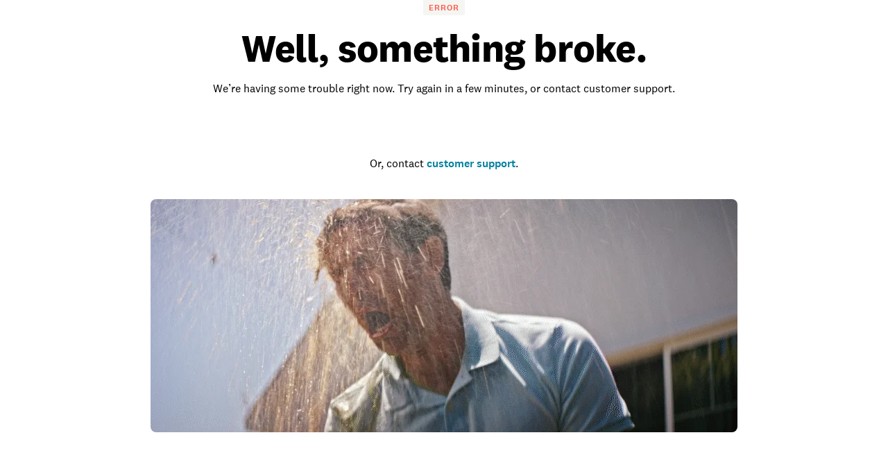

--- FILE ---
content_type: application/javascript; charset=UTF-8
request_url: https://www.homeadvisor.com/static/landing-pages-frontend/_next/static/chunks/9269-65cfd5a8a62be0de.js
body_size: 9849
content:
(self.webpackChunk_N_E=self.webpackChunk_N_E||[]).push([[9269],{42480:function(){},27782:function(e,t,n){"use strict";var r,o;n.d(t,{q:function(){return s}}),(o=r||(r={})).WERKSPOT_COM="werkspot.com",o.WERKSPOT_NL="werkspot.nl",o.INSTAPRO_COM="instapro.com",o.MYBUILDER_COM="mybuilder.com",o.INSTAPRO_IT="instapro.it",o.TRAVAUX_COM="travaux.com",o.MY_HAMMER_DE="my-hammer.de",o.MY_HAMMER_AT="my-hammer.at",o.HOMESTARS_COM="homestars.com";let i=Object.values(r),a=["instapro.com","werkspot.com"];function s(e){let t=e.replace(/^www\./,"");return i.includes(t)}i.filter(e=>!a.includes(e))},10835:function(e,t,n){"use strict";n.d(t,{default:function(){return y}});var r=n(57437),o=n(51766),i=n(2265),a=n(2129),s=n(40818),c=n(26031),u=n(20959),l=n(66445),d=n(29080),f=n(21655),m=n(15012),p=n(29676),g=n(73977),h=n(62551),v=n(55091),S=n(40443),A=n(43949),_=n(80187),w=n.n(_);function y(e){let{homeAdvisorCategoryId:t,homeAdvisorTaskId:n,activityLocation:_,clientEnvironment:y,calculatedZip:E,footerVariant:I,brandInfo:b,contextParams:T,deviceType:R,userGeo:O}=e,k=b.domain===m.Su,[N,C]=(0,i.useState)(null),M="".concat(y.lpbeApiDomain,"/landing/api"),P=(null==T?void 0:T.experienceType)!==g.g.SRPath||k?"":w().srPathFooter,{i18n:L}=(0,A.useTranslation)(),D=(0,h.useGetSnowplowDomainInfo)();if((0,i.useEffect)(()=>{(0,a.yQ)().then(e=>{e&&C(e)})},[]),(0,v.a)().isWrapped)return(0,r.jsx)("div",{});if(I===d.vM.Standard){if((0,S.Wk)(b.domain)){let e=L.language;return(0,r.jsx)(u.g,{domain:b.domain,locale:e,brandLogo:b.logo})}return(0,r.jsx)(s.T,{id:"footer",userId:(0,l.ld)()||"",activityLocation:_,appName:"landing-pages-frontend",subscriptionServiceBaseUrl:k?y.haBaseUrl:"",eventGatewayBaseUrl:(0,S.H_)(b.domain)?void 0:y.eventGatewayApiUrl,brand:k?c._.HOMEADVISOR:c._.ANGI,category:t,task:n,queryString:(()=>{D&&(null==T?void 0:T.searchParams)&&(0,S.H_)(b.domain)&&(T.searchParams._sp=(0,h.getQueryStringValue)(D,b.domain,o.XT,R));let e=T?(0,p.pV)(T):"";return e?"?".concat(e):""})(),calculatedZip:E,landingPagesBackendHost:M,anonymousId:N||void 0,cfPostalCode:null==O?void 0:O.postalCode})}return I===d.vM.Simple?(0,r.jsx)(f.z,{className:P,isHa:k}):(0,r.jsx)("div",{})}},27804:function(e,t,n){"use strict";n.d(t,{default:function(){return _}});var r=n(57437),o=n(98013),i=n(68575),a=n(82314),s=n(57268),c=n(29080),u=n(33835),l=n(29676),d=n(55091),f=n(2265),m=n(2129),p=n(66445),g=n(27782),h=n(62551),v=n(49216),S=n(99646),A=n(25566);function _(e){let t,{activityLocation:n,globalNavData:_,headerVariant:w,brandInfo:y,contextParams:E,domain:I,clientEnvironment:b,deviceType:T,locale:R}=e,O=(0,i.I0)(),k=A.env.ALGOLIA_INDEX_NAME,N=A.env.ALGOLIA_APP_ID||"CY6DJ1RISQ",C=A.env.ALGOLIA_API_KEY||"b9dcb87a91d0f2fed1ebe6ad53bea19d",[M,P]=(0,f.useState)(null),[L,D]=(0,f.useState)(null),U=(0,p.IQ)()||"",H=(0,h.useGetSnowplowDomainInfo)();O((0,a.BN)(n));let q=(0,d.a)();return((0,f.useEffect)(()=>{(0,m.yQ)().then(e=>{e&&D(e)})},[]),(0,f.useEffect)(()=>{P("".concat(b.lpbeApiDomain,"/landing/api/v1/search/autocomplete?domain=").concat(y.domain))},[L]),q.isWrapped)?(0,r.jsx)("div",{}):(E&&(w===c.n0.StandardWithSearch||w!==c.n0.None&&w!==c.n0.Simple&&!(0,g.q)(I))&&(t={serviceRequestDomain:"https://".concat(y.srPathDomain),placeholder:"How can we help?",searchResultsDomain:"https://".concat(y.domain),activityLocation:E.activityLocation||"",anonymousId:L,angiTraceId:U,isMobile:"mobile"===T,queryParameters:new URLSearchParams((0,l.pV)(E)),initialSearchResults:[{id:39794,name:"Hire a Handyman",optionType:"TASK",srPathUrl:"/service-request/task/39794"},{id:40006,name:"Clean House Interior (Maid Service)",optionType:"TASK",srPathUrl:"/service-request/task/40006"},{id:40113,name:"Install, Repair or Replace Plumbing or Fixtures",optionType:"TASK",srPathUrl:"/service-request/task/40113"},{id:40133,name:"Install or Replace an Asphalt Shingle Roof",optionType:"TASK",srPathUrl:"/service-request/task/40133"},{id:40092,name:"Mow Grass and Maintain Landscaping",optionType:"TASK",srPathUrl:"/service-request/task/40092"}],splitTreatmentRequestDomain:b.splitApiUrl,searchApiHost:M,snowplowData:H}),w===c.n0.Standard)?(0,r.jsx)(v.default,{locale:R,resources:S.Mn,namespaces:S.nJ,children:(0,r.jsx)(s.Z,{user:null==E?void 0:E.user,globalNavigationData:_,variant:null==_?void 0:_.variant,algoliaSearchKey:C,algoliaIndexName:k||"angi_prod_task_v3",algoliaAppId:N,serviceRequestAngi:o.urlCatalog._baseUrls.serviceRequestAngi,activityLocation:n,srPathQueryString:E?(0,l.pV)(E):"",brandUrl:y.homeUrl||"https://".concat(I),searchBarProps:t,pageName:n})}):w===c.n0.StandardWithAiButton||w===c.n0.StandardWithAiField||w===c.n0.StandardWithSearch?(0,r.jsx)(v.default,{locale:R,resources:S.Mn,namespaces:S.nJ,children:(0,r.jsx)(s.Z,{user:null==E?void 0:E.user,globalNavigationData:_,variant:w,algoliaSearchKey:C,algoliaIndexName:k||"angi_prod_task_v3",algoliaAppId:N,serviceRequestAngi:o.urlCatalog._baseUrls.serviceRequestAngi,activityLocation:n,srPathQueryString:E?(0,l.pV)(E):"",brandUrl:y.homeUrl||"https://".concat(I),searchBarProps:t,pageName:n})}):w===c.n0.Simple?(0,r.jsx)(u.Z,{brandIcon:y.logo,showShadow:(null==E?void 0:E.mainComponentsWidth)!==c.P_.NARROW,brandUrl:y.homeUrl||"https://".concat(y.domain)}):(0,r.jsx)("div",{})}},49216:function(e,t,n){"use strict";n.d(t,{default:function(){return a}});var r=n(57437),o=n(43949),i=n(46550);function a(e){let{children:t,locale:n,resources:a,namespaces:s}=e,c=(0,i.Fs)();return c.init({lng:n,resources:a,ns:s}),(0,r.jsx)(o.I18nextProvider,{i18n:c,children:t})}},82314:function(e,t,n){"use strict";n.d(t,{BN:function(){return i},h:function(){return c}});var r=n(5222);let o=(0,r.oM)({name:"visitorAppReducer",initialState:{activityLocation:"",userId:"",userType:""},reducers:{setActivityLocation(e,t){e.activityLocation=t.payload},setUserId(e,t){e.userId=t.payload},setUserType(e,t){e.userType=t.payload}}}),{setActivityLocation:i,setUserId:a,setUserType:s}=o.actions,c=(0,r.xC)({reducer:{visitorAppReducer:o.reducer}})},73977:function(e,t,n){"use strict";var r,o,i,a,s,c,u,l,d,f;n.d(t,{H2:function(){return s},g:function(){return r}}),(c=r||(r={})).CatNoGeo="catNoGeo",c.Directory="DIRECTORY",c.HomePage="homepage",c.ProProfile="PRO_PROFILE",c.Article="ARTICLE",c.Merchandising="MERCHANDISING",c.MerchandisingV2="MERCHANDISING_V2",c.OnlineEnroll="ONLINE_ENROLL",c.SRPath="SR_PATH",(u=o||(o={})).Seo="SEO",u.Sem="SEM",u.Other="OTHER",(l=i||(i={})).Category="CATEGORY",l.Task="TASK",l.Press="PRESS",l.Crm="CRM",l.None="NONE",(d=a||(a={})).Category="category",d.Task="task",d.Slug="SLUG",d.UnifiedTask="UNIFIED_TASK",d.LeadTask="LEAD_TASK",(f=s||(s={})).HomeAdvisor="HOME_ADVISOR",f.Angi="ANGI",f.JoinAngi="JOIN_ANGI",f.InstaproCom="INSTAPRO_COM",f.InstaproIt="INSTAPRO_IT",f.HomeStars="HOMESTARS",f.MyBuilder="MYBUILDER",f.Werkspot="WERKSPOT",f.Travaux="TRAVAUX",f.MyHammerDe="MY_HAMMER_DE",f.MyHammerAt="MY_HAMMER_AT"},29080:function(e,t,n){"use strict";var r,o,i,a,s,c,u,l,d,f,m;n.d(t,{D9:function(){return s},P_:function(){return a},n0:function(){return o},vM:function(){return i}}),(r||(r={})).CHATGPT="chatgpt",(u=o||(o={})).Standard="STANDARD",u.Simple="SIMPLE",u.StandardWithSearch="STANDARD_WITH_SEARCH",u.StandardWithAiButton="STANDARD_WITH_AI_BUTTON",u.StandardWithAiField="STANDARD_WITH_AI_FIELD",u.None="NONE",(l=i||(i={})).Standard="STANDARD",l.Simple="SIMPLE",l.None="NONE",(d=a||(a={})).DEFAULT="DEFAULT",d.NARROW="NARROW",(f=s||(s={})).DEFAULT="DEFAULT",f.CONDENSED="CONDENSED",f.REGULAR="REGULAR",(m=c||(c={})).RATING_VALUE="RATING_VALUE",m.REVIEW_COUNT="REVIEW_COUNT"},51766:function(e,t,n){"use strict";n.d(t,{XT:function(){return r},oO:function(){return o},yd:function(){return i}});let r="landing-pages-frontend",o=["maidservices.com","treeremoval.com","findappraiserstoday.com","homeinspectorquotes.com","homesecuritybids.com","hometheaterbids.com","localappliancequotes.com","localarchitectbids.com","localbuilderquotes.com","localcarpenterquotes.com","localcarpetquotes.com","localdeckquotes.com","localdoorbids.com","localdrywallquotes.com","localelectricianbids.com","localfencingquotes.com","localflooringquotes.com","localgaragequotes.com","localgutterquotes.com","localhandymanquotes.com","localhomedesignquotes.com","localhomesafetyquotes.com","localhvacquotes.com","localjunkremovalquotes.com","locallandscapingquotes.com","localmaidquotes.com","localmasonryquotes.com","localpainterquotes.com","localpavementquotes.com","localplumbingquotes.com","localremodelingquotes.com","localrooferquotes.com","localsidingquotes.com","localsnowremovalquotes.com","localsolarbids.com","localtilequotes.com","localtreeservicepros.com","localwindowquotes.com","pestremovalquotes.com","quickpoolquotes.com","remediationquotes.com","homeadvisorpros.com","1800contractor.com","lawnserviceadvisor.com","theroofersnearme.com","painters-nearby.com","window-installation.net","get-pest-control.com","simplewoodfenceco.com","landscapers-online.com"],i=["homestars.com","mybuilder.com","instapro.it","my-hammer.de","my-hammer.at","werkspot.nl","travaux.com"]},15012:function(e,t,n){"use strict";n.d(t,{$N:function(){return b},$w:function(){return eE},Cn:function(){return P},Dl:function(){return S},Ej:function(){return I},FR:function(){return K},H9:function(){return ew},IL:function(){return ev},Ie:function(){return h},Jj:function(){return W},Jt:function(){return f},Km:function(){return ey},LS:function(){return eS},Lm:function(){return G},Ng:function(){return z},Np:function(){return p},OB:function(){return A},Or:function(){return F},PI:function(){return j},PM:function(){return et},PN:function(){return eg},Ph:function(){return g},Rg:function(){return eR},Ri:function(){return er},S1:function(){return eT},Su:function(){return eo},Tp:function(){return H},UF:function(){return Y},Wj:function(){return N},Wl:function(){return U},XT:function(){return eA},XZ:function(){return J},YK:function(){return v},Yi:function(){return s},Yo:function(){return _},_R:function(){return eh},_s:function(){return q},bi:function(){return m},cF:function(){return L},ee:function(){return d},f5:function(){return X},fU:function(){return B},fk:function(){return R},g$:function(){return Z},hR:function(){return ea},hb:function(){return ei},iC:function(){return l},iF:function(){return en},kK:function(){return C},kq:function(){return w},l:function(){return ee},lI:function(){return eb},lf:function(){return y},n5:function(){return E},n9:function(){return T},po:function(){return Q},rF:function(){return a},sU:function(){return V},tF:function(){return eI},ub:function(){return D},vj:function(){return e_},wO:function(){return k},wX:function(){return x},wc:function(){return O},wk:function(){return M},zL:function(){return $}});var r,o,i,a,s,c,u=n(25566);let l="landing-pages-frontend",d="ChatGPT APP",f="Visitor : Home",m="Visitor : CatNoGeo",p="Visitor : Geocat",g="Visitor : NearMe",h="Visitor : Near Me",v="Visitor : CostGuide Category",S="Visitor : SP Profile",A="Site Search Result",_="CNT: Article",w="CNT: Merchandising",y="Demo : Test",E="Visitor : Landing",I="Visitor : CatNoGeo : Error",b="Visitor : Geocat : Error",T="Visitor : NearMe : Error",R="Visitor : SP Profile : Error",O="Visitor : CostGuide : Error",k="Visitor : Resource : Error",N="CNT: Article : Error",C="CNT: Merchandising : Error",M="Visitor : Angi AI",P="Landing : Test : Error",L="Cost Guide: Task",D=new Map([["Cost Guide Category Page","Cost Guide: Category"],["Cost Guide Task Page",L],["Cost Guide Task Estimate Page","Cost Guide: Task Estimate"]]),U="Search Results : Error",H="/service/trade/location",q=e=>"/landing/".concat(e,"/geonocat/seo"),G=e=>"/".concat(e,"/service/trade"),V="Visitor - New",j="false",x="ajs_user_id",B="ajs_anonymous_id",W="hero-section",F="business-cover-photo",J="pro-availability-section",Y="us",K="CatNoGeo",z="Geocat",Z="NearMe",Q="Articles",$="Home",X="SP Profile",ee="Angi AI",et="content-hero",en="frequently-asked-questions",er=5,eo="homeadvisor.com",ei="angi.com",ea="join.angi.com",es="instapro.com",ec="homestars.com",eu="mybuilder.com",el="werkspot.nl",ed="travaux.com",ef="my-hammer.de",em="my-hammer.at",ep="instapro.it",eg=[ei,eo,es,ec,eu,el,ed,ef,em,ep],eh=[es,ec,eu,el,ed,ef,em,ep],ev="Resume",eS="Don't wait! Schedules are filling up for",eA="Incomplete project",e_="Resume",ew="Based on your recent search",ey=["https://media.angi.com/s3fs-public/dishwasher-repair-184x184.jpg","https://media.angi.com/s3fs-public/faucet-repair-184x184.jpg","https://media.angi.com/s3fs-public/ceiling-lighting-184x184.jpg"],eE="Pick up where you left off",eI={SPIRALYZE:"SPIRALYZE",HOMEPAGE_VWO_ENABLED:"growth_AMP_Homepage_VWO_Enabled",LAST_PRODUCT_VIEWED_CTA:"growth_LastProductViewedCTA",COST_PAGE_GEOLOCATION:"Cost-Page-Geolocation",TOP_PROJECTS:"mercury-2169-top-projects-fe",MIXPANEL_SESSION_REPLAY_PERCENTAGE:"mixpanel-session-replay-percentage",CHATBOT_VARIANT_GEOCAT:"homeowner_chatbotvariant_geocat",CHATBOT_VARIANT_ARTICLES:"homeowner_chatbotvariant_articles",SEARCH_BAR_GEOCAT:"homeowner_geocat_search_bar",SEARCH_BAR_NEARME:"homeowner_nearme_search_bar",SEARCH_BAR_ARTICLES:"homeowner_articles_search_bar",SEARCH_BAR_PRO_PROFILES:"homeowner_pro_profiles_search_bar"},eb={QUERY_PARAM:"query parameter",USER_COOKIE:"user cookie",CLOUDFLARE:"cloudflare",UNDETECTED:"undetected"};(r=a||(a={}))[r.STICKY_BOTTOM=0]="STICKY_BOTTOM",r[r.STICKY_TOP=1]="STICKY_TOP",(o=s||(s={})).MOBILE="mobile",o.DESKTOP="desktop",o.ALL="all";let eT="/companylist/";(i=c||(c={})).PARAGRAPH_LIST="paragraphList",i.FAQS="faqs",i.NUMBERED_LIST="numberedList";let eR={name:"Angi",domain:u.env.ANGI_BASE_URL||"angi.com",srPathDomain:"request.angi.com",theme:"angi",logo:{url:"https://media.angi.com/s3fs-public/Angi-logo-Orange.svg",altText:"Angi Logo"},favicon:{url:"https://media.angi.com/s3fs-public/Angi-logo-Orange.svg",altText:"Angi Logo"},loginUrl:"https://www.angi.com/oauth2/start",homeUrl:u.env.ANGI_BASE_URL||"https://www.angi.com"};u.env.HOMEADVISOR_BASE_URL,u.env.HOMEADVISOR_BASE_URL},66445:function(e,t,n){"use strict";n.d(t,{Db:function(){return l},IQ:function(){return u},ej:function(){return a},ld:function(){return c},wn:function(){return i}});var r=n(49360),o=n(15012);function i(e,t,n,r){let o="",i="";r&&(o=";expires=".concat(r.toUTCString())),n&&!n.includes("localhost")&&(i=";domain=".concat(n)),document.cookie="".concat(e,"=").concat(t).concat(o).concat(i,";path=/")}function a(e){let t=";".concat(document.cookie).split("; ".concat(e,"="));if(t.length>=2){var n;return null===(n=t.pop())||void 0===n?void 0:n.split(";").shift()}}let s=e=>a(e),c=()=>s(o.wX),u=()=>{{let e=a("angi_trace_id");return e||(function(){let e=new Date;e.setFullYear(e.getFullYear()+1),i("angi_trace_id","".concat((0,r.Z)()),window.location.hostname.replace("www",""),e)}(),e=a("angi_trace_id")),e&&"null"!==e?e:void 0}},l=()=>{var e;return null===(e=document.cookie.split("; ").find(e=>e.startsWith("".concat(o.fU,"="))))||void 0===e?void 0:e.split("=")[1]}},40443:function(e,t,n){"use strict";n.d(t,{H_:function(){return l},Wk:function(){return d},f6:function(){return u},g5:function(){return a},hf:function(){return s},uD:function(){return c},uq:function(){return i}});var r=n(73977),o=n(15012);function i(e){return e.includes(o.hb)}function a(e){return e.includes(o.hR)}function s(e){return e.includes(o.Su)}function c(e){let t=arguments.length>1&&void 0!==arguments[1]?arguments[1]:r.H2.Angi;switch(!0){case s(e):return r.H2.HomeAdvisor;case i(e):return r.H2.Angi;case e.includes("instapro.com"):return r.H2.InstaproCom;case e.includes("instapro.it"):return r.H2.InstaproIt;case e.includes("homestars.com"):return r.H2.HomeStars;case e.includes("mybuilder.com"):return r.H2.MyBuilder;case e.includes("werkspot.nl"):return r.H2.Werkspot;case e.includes("travaux.com"):return r.H2.Travaux;case e.includes("my-hammer.de"):return r.H2.MyHammerDe;case e.includes("my-hammer.at"):return r.H2.MyHammerAt;default:return t}}function u(e){let t=e.replace(/^www\./,""),n=t.split(".");return n.length>2?n.slice(-2).join("."):t}function l(e){return!o.PN.some(t=>e.includes(t))}function d(e){return o._R.some(t=>e.includes(t))}},99646:function(e,t,n){"use strict";n.d(t,{nJ:function(){return I},Mn:function(){return E},F:function(){return b}});var r=n(44645),o=n(25656),i=n(47754),a=n(15539),s=n(4642),c=n(86757),u=n(73312),l=n(72401),d=n(61535),f=n(75783),m=n(72864),p=n(12551),g=n(87598),h=n(80368),v=n(96709),S=n(54025),A=n(34491),_=n(7142),w=n(26670),y=JSON.parse('{"www.instapro.com":{"professions":"professions","services":"services","blog":"blog","all-cities":"all-cities","how-it-works":"how-it-works","privacy-policy":"privacy-policy","terms-conditions":"terms-conditions","about-us":"about-us","pro/register":"pro/register","find-a-service":"find-a-service","contact":"contact","price-guides":"price-guides","find-professionals":"find-professionals","profile":"profile"},"www.homestars.com":{"professions":"professions","services":"services","blog":"blog","all-cities":"all-cities","how-it-works":"how-it-works","privacy-policy":"privacy-policy","terms-of-use":"terms-conditions","about-us":"about-us","pro/register":"pro/register","find-a-service":"find-a-service","contact":"contact","price-guides":"price-guides","tasks":"tasks","find-professionals":"find-professionals","profile":"profile"},"www.werkspot.nl":{"beroepen":"professions","diensten":"services","blog":"blog","alle-steden":"all-cities","hoe-werkt-het":"how-it-works","privacy-policy":"privacy-policy","algemene-voorwaarden":"terms-conditions","over-ons":"about-us","vakman/registreren":"pro/register","vind-een-dienst":"find-a-service","contact":"contact","prijsinformatie-over-klussen":"price-guides","klussen":"tasks","vind-een-vakman":"find-professionals","profiel":"profile"},"www.travaux.com":{"metiers":"professions","activites":"services","blog":"blog","toutes-villes":"all-cities","comment-ca-marche":"how-it-works","politique-confidentialite":"privacy-policy","conditions-generales":"terms-conditions","qui-sommes-nous":"about-us","professionnel/inscription":"pro/register","publier-un-projet":"find-a-service","contact":"contact","guides-des-prix":"price-guides","projet":"tasks","trouvez-un-artisan":"find-professionals","professionnel":"profile"},"www.my-hammer.de":{"taetigkeitsliste":"professions","services":"services","blog":"blog","alle-orte":"all-cities","auftraggeber-info/so-funktionierts":"how-it-works","datenschutzerklaerung":"privacy-policy","allgemeine-geschaefts-bedingungen":"terms-conditions","unternehmen":"about-us","auftragnehmer/registrieren":"pro/register","finde-einen-service":"find-a-service","kontakt":"contact","preisradar":"price-guides","auftraege":"tasks","auftragnehmer-suchen":"find-professionals","auftragnehmer":"profile"},"www.my-hammer.at":{"taetigkeitsliste":"professions","services":"services","blog":"blog","alle-orte":"all-cities","auftraggeber-info/so-funktionierts":"how-it-works","datenschutzerklaerung":"privacy-policy","allgemeine-geschaefts-bedingungen":"terms-conditions","unternehmen":"about-us","auftragnehmer/registrieren":"pro/register","finde-einen-service":"find-a-service","kontakt":"contact","preisinformationen-ueber-auftraege":"price-guides","auftragnehmer-suchen":"find-professionals","auftragnehmer":"profile"},"www.instapro.it":{"settori":"professions","servizi":"services","blog":"blog","tutte-citta":"all-cities","come-funziona":"how-it-works","informativa-privacy":"privacy-policy","termini-condizioni":"terms-conditions","chi-siamo":"about-us","professionista/registrati":"pro/register","trova-il-servizio":"find-a-service","contact":"contact","guida-ai-prezzi-costo":"price-guides","trova-un-professionista":"find-professionals","ditta":"profile"},"www.mybuilder.com":{"professions":"professions","services":"services","blog":"blog","all-locations":"all-cities","how-it-works":"how-it-works","privacy-policy":"privacy-policy","terms-conditions":"terms-conditions","about-us":"about-us","tradesperson/register":"pro/register","find-a-service":"find-a-service","contact":"contact","price-guides":"price-guides","tasks":"tasks","find-trades":"find-professionals","profile":"profile"}}');n(15012);let E=(0,r.bK)({breadcrumb:i.J,"business-profile-card":a.J,"pagination-footer":s.J,"pro-list":c.J,"search-bar":u.J,"show-more":l.J,"zip-search":d.J,"ask-a-pro":f.J,"ask-a-pro-card":p.J,"filter-list":m.J,"global-navigation":g.J,carousel:h.J,"star-rating":v.J,"project-card":S.J,"reviews-container":A.J,"review-carousel":_.J,modal:w.J},o.RF.slice()),I=["breadcrumb","business-profile-card","pagination-footer","pro-list","show-more","zip-search","ask-a-pro","ask-a-pro-card","filter-list","global-navigation","carousel","star-rating","project-card","reviews-container","review-carousel","search-bar","modal"];function b(e){try{let t=y[e],n=function(e,t){let n=Object.entries(e).find(e=>{let[,n]=e;return n===t});return n?n[0]:void 0}(t,"find-professionals");return n?"/".concat(n):null}catch(e){return null}}},22048:function(e,t,n){"use strict";n.d(t,{R:function(){return o}});var r=n(40443);function o(e){return(0,r.Wk)(e)}},13364:function(e,t,n){"use strict";n.d(t,{c:function(){return s}});var r=n(49360),o=n(66445),i=n(15012);let a=e=>{{let n=new URLSearchParams(window.location.search).get(e);if(Array.isArray(n)){var t;return null!==(t=n[0])&&void 0!==t?t:void 0}return null!=n?n:void 0}},s=(e,t)=>{var n,s,c,u,l,d,f,m,p,g,h,v,S;let A=null!==(n=e.nameOverride)&&void 0!==n?n:e.name,_=(u=t.domain,{applicationName:i.iC,traceId:null!==(l=(0,o.IQ)())&&void 0!==l?l:"",domain:u}),w={gclid:null!==(d=a("gclid"))&&void 0!==d?d:"",msclkid:null!==(f=a("msclkid"))&&void 0!==f?f:"",gbraid:null!==(m=a("gbraid"))&&void 0!==m?m:"",wbraid:null!==(p=a("wbraid"))&&void 0!==p?p:""},y={country:null!==(g=t.country)&&void 0!==g?g:"",timeZone:"",postalCode:null!==(h=t.postalCode)&&void 0!==h?h:""},E={location:window.location.href,path:window.location.pathname,referrer:document.referrer,search:window.location.search},I=function(){let e=(0,o.ej)("userSessionId");if(e)return{id:e}}(),b={anonymousId:e.anonymousId,angiAccountId:parseInt(null!==(v=a("entityID"))&&void 0!==v?v:"0",10)||0,homeadvisorAccountId:0};return{..._,name:A,eventId:(0,r.Z)(),description:e.title,categorization:{affiliateCode:null!==(s=a("m"))&&void 0!==s?s:"",affiliateUserId:parseInt(null!==(c=a("entityID"))&&void 0!==c?c:"0",10)||0,entryPointId:parseInt(e.epid,10)},adClick:w,geolocation:y,url:E,page:{userType:e.userType,appView:e.appView,angiTraceId:null!==(S=(0,o.IQ)())&&void 0!==S?S:"",title:e.title,srCtaDisplayed:e.srCtaDisplayed,name:e.name,homeAdvisorTaskId:e.homeAdvisorTaskId,homeAdvisorCategoryId:e.homeAdvisorCategoryId},session:I,user:b}}},2129:function(e,t,n){"use strict";n.d(t,{Gk:function(){return S},IH:function(){return l},OD:function(){return g},R7:function(){return p},Vp:function(){return v},tR:function(){return m},yQ:function(){return h},yV:function(){return f}});var r,o,i=n(49360);n(80928);var a=n(66445),s=n(15012),c=n(13364),u=n(40443);n(25566);let l=()=>window.analytics,d="landing-pages-frontend",f=(e,t)=>{let n={name:e,applicationId:d,...t},r=l();null==r||r.page(e,n)};(r=o||(o={})).anonymous_id="anonymous_id",r.email="email";let m=async(e,t,n)=>{if(n&&((0,u.Wk)(n)||(0,u.H_)(n))||!t)return null;let r="".concat(t.eventGatewayApiUrl,"/v1/attribution/events/page-views"),o=await fetch(r,{method:"POST",body:JSON.stringify([e]),headers:{"content-type":"application/json"}});return 200===o.status?await o.json():null},p=(e,t,n)=>{var r;t.applicationId=d,null===(r=l())||void 0===r||r.track(e,t,n)},g=async(e,t)=>{p("Experiment Entered",{activityLocation:e,atTestOffer:t,anonymousId:await h()||""})},h=async()=>new Promise(e=>{var t;null===(t=l())||void 0===t||t.ready(()=>{var t,n;e(null===(n=l())||void 0===n?void 0:null===(t=n.user())||void 0===t?void 0:t.anonymousId())})});function v(e){var t,n;let r=(null===(t=e.city)||void 0===t?void 0:t.toLocaleUpperCase())||"",o=(null===(n=e.region)||void 0===n?void 0:n.toLocaleUpperCase())||"";return"".concat(r," ").concat(o).trim()}let S=async(e,t,n,r,o,u,l)=>{var d;let f=null!==(d=(0,a.ej)("ajs_anonymous_id"))&&void 0!==d?d:(0,i.Z)();(0,a.ej)("ajs_anonymous_id")!==f&&(0,a.wn)("ajs_anonymous_id",f);let p={name:t,nameOverride:e,anonymousId:f,epid:n,useType:s.sU,appView:s.PI,srCtaDisplayed:!1};m((0,c.c)(p,{domain:null!=r?r:"",country:o,postalCode:u,searchParams:{}}),l).catch(e=>{console.error(e)})}},80160:function(e,t,n){"use strict";function r(e){if(""===e)return{id:23116563,code:"SM SEO Unreferred"};for(let[t,n]of Object.entries({google:{id:18715074,code:"SM SEO Google"},yahoo:{id:18715129,code:"SM SEO Yahoo"},aol:{id:18715117,code:"SM SEO AOL"},ask:{id:18715109,code:"SM SEO Ask"},duck:{id:49217584,code:"SM SEO Duck"},microsoft:{id:18715098,code:"SM SEO MSN/Bing"},bing:{id:18715098,code:"SM SEO MSN/Bing"},facebook:{id:23736204,code:"SM SEO Facebook"},pinterest:{id:null,code:"SM SEO Pinterest"},xfinity:{id:null,code:"SM SEO Comcast"},comcast:{id:null,code:"SM SEO Comcast"}}))if(e.toLowerCase().includes(t))return n;return{id:23113416,code:"SM SEO Misc"}}function o(e,t){let n={"SM SEO AOL":["42373161","42373162","42373163","42373169","42373164","42373165","42373166","42373167","42373168"],"SM SEO Ask":["42373170","42373171","42373172","42373178","42373173","42373174","42373175","42373176","42373177"],"SM SEO Comcast":["42373111","42373112","42373113","42373119","42373114","42373115","42373116","42373117","42373118"],"SM SEO Duck":["42373125","42373126","42373127","42373133","42373128","42373129","42373130","42373131","42373132"],"SM SEO Google":["42373134","42373135","42373136","42373142","42373137","42373138","42373139","42373140","42373141"],"SM SEO Yahoo":["42373143","42373144","42373145","42373151","42373146","42373147","42373148","42373149","42373150"],"SM SEO MSN/Bing":["42373152","42373153","42373154","42373160","42373155","42373156","42373157","42373158","42373159"],"SM SEO Misc":["42373179","42373180","42373181","42373187","42373182","42373183","42373184","42373185","42373186"],"SM SEO Pinterest":["N/A","N/A","N/A","N/A","N/A","N/A","N/A","N/A","N/A"],"SM SEO Unreferred":["42373188","42373189","42373190","42373196","42373191","42373192","42373193","42373194","42373195"],"SM SEO Facebook":["42373197","42373198","42373199","42373205","42373200","42373201","42373202","42373203","42373204"]},r=["^/c\\.html$","^/c\\.[A-Z]{2}\\.html$","^/c\\.[^/]+\\.[^/]+\\.[A-Z]{2}\\.-([0-9]+)\\.html$","^/c\\.[A-Za-z]+\\.[A-Za-z]{2}\\.html(#\\w+)?$","^/emc\\.[^/]+\\.[^/]+\\.-([0-9]+)\\.html$","^/emc\\.[^/]+\\.-([0-9]+)\\.html$","^/near-me/$","^/near-me/.+","^/tloc/.+"],o=t in n?n[t]:n["SM SEO Unreferred"];for(let t=0;t<r.length;t+=1)if(new RegExp(r[t]).test(e))return o[t];return""}n.d(t,{I:function(){return r},q:function(){return o}})},29676:function(e,t,n){"use strict";n.d(t,{S5:function(){return p},ZS:function(){return d},d8:function(){return m},i6:function(){return l},iy:function(){return f},pV:function(){return c},qD:function(){return u},sI:function(){return s},t5:function(){return i},tC:function(){return a}});var r=n(80160);n(99376),n(27782);var o=n(15012);n(22048),n(99646),n(25566);let i=new Set(["comm_auth_hash","comm_auth_dt","comm_auth_id","entry_point_id","entityID","m","gclid","msclkid","gbraid","wbraid","fbclid","rdt_cid","cjevent","f_flg","f_trt","utm_content","domain","postalCode","iv_","disablegtm","sem","gad_source","gad_campaignid"]);function a(e){let t=e.split(".");return t.length<=2?e:"".concat(t[t.length-2],".").concat(t[t.length-1])}function s(e,t,n){let r=new URL("".concat(e,"/service-request/").concat(t<0?"category":"task","/").concat(Math.abs(t))),o=c(n);return o&&(o="?".concat(o)),"".concat(r.toString()).concat(o)}function c(e){if(e.isBot)return"";let t=function(e){let t=new URLSearchParams;if(e)for(let[n,r]of Object.entries(e))"path"!==n&&"source"!==n&&r&&t.set(n,r);return t}(e.searchParams),n=function(e){if(e.domain.includes(o.Su)){let{code:t}=(0,r.I)(e.referrer||""),n="".concat(e.slug,"/");return(0,r.q)(n,t)}return e.entryPointId||""}(e);return n&&t.set("entry_point_id",n),(function(e){let t=new URLSearchParams;return e.forEach((e,n)=>{i.has(n)&&t.append(n,e)}),t})(t).toString()}function u(e){let t={};for(let n of e.replaceAll("?","").split("&")){let e=n.split("=");t[e[0]]=e[1]}return t}function l(e){let t="";switch(e){case o.Np:t=o.Ng;break;case o.bi:t=o.FR;break;case o.Ie:case o.Ph:t=o.g$;break;case o.kq:case o.Yo:t=o.po;break;case o.Jt:t=o.zL;break;case o.Dl:t=o.f5;break;case o.wk:t=o.l;break;default:t="Unclassified"}return t}function d(e,t){if(!e)return"";let n=(e.endsWith("/")&&e.length>1?e.slice(0,-1):e).split("/").filter(Boolean);if("r"===n[0])return 1===n.length||"c"===n[1]&&3===n.length?"CNT: Merchandising":"CNT: Article";if(e.toLowerCase().includes("/cost/"))return o.ub.get(t||"")||o.cF;let r={"/c.":"CLOC","/emc.":"EMC","/tloc/":"TLOC","/near-me/":"NearMe","/articles":"Articles","/landing":"Visitor : Landing"},i=e.toLowerCase(),a=m(i);if(a&&p(a))return o.Dl;for(let e in r)if(i.includes(e))return r[e];return""}function f(e){switch(e){case o.Su:return"homeadvisor";case o.hb:case o.hR:return"angi";default:return e}}function m(e){if(!e||"string"!=typeof e)return null;let t=e.split("/").filter(e=>""!==e);return 0===t.length?null:t[t.length-1].split(".")[0]}function p(e){if(!e)return!1;let t=e.toLowerCase();return/-reviews-\d+$|-re\d+$|^rated\./.test(t)}},80187:function(e){e.exports={srPathFooter:"FooterWrapper_srPathFooter__V_8YT"}}}]);